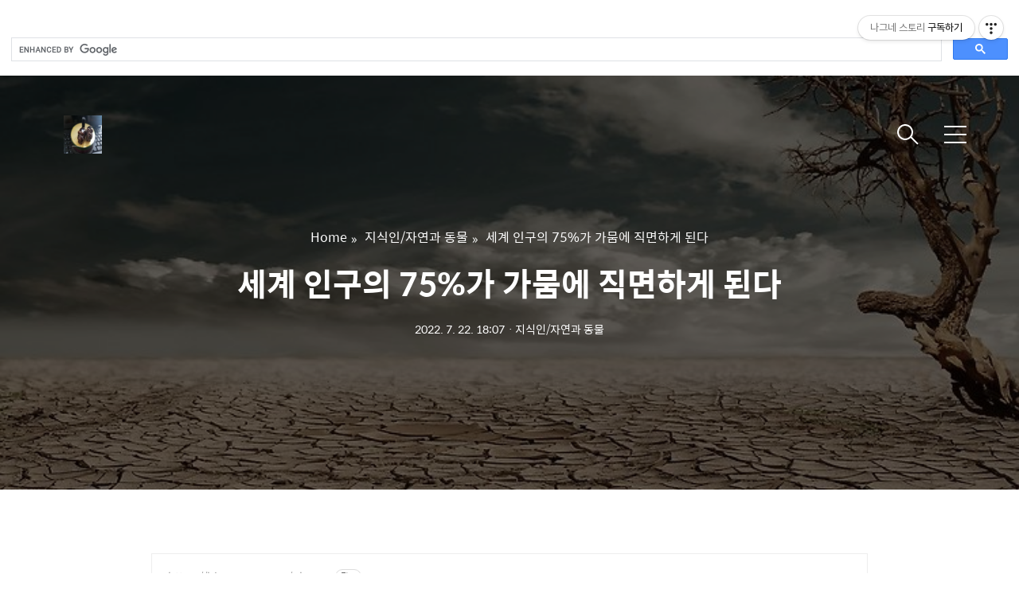

--- FILE ---
content_type: text/html;charset=UTF-8
request_url: https://dowra-60.tistory.com/1550
body_size: 74896
content:
<!DOCTYPE html>
<html lang="ko">

                                                                                <head>
                <script type="text/javascript">if (!window.T) { window.T = {} }
window.T.config = {"TOP_SSL_URL":"https://www.tistory.com","PREVIEW":false,"ROLE":"guest","PREV_PAGE":"","NEXT_PAGE":"","BLOG":{"id":3815028,"name":"dowra-60","title":"나그네 스토리","isDormancy":false,"nickName":"dorah","status":"open","profileStatus":"normal"},"NEED_COMMENT_LOGIN":false,"COMMENT_LOGIN_CONFIRM_MESSAGE":"","LOGIN_URL":"https://www.tistory.com/auth/login/?redirectUrl=https://dowra-60.tistory.com/1550","DEFAULT_URL":"https://dowra-60.tistory.com","USER":{"name":null,"homepage":null,"id":0,"profileImage":null},"SUBSCRIPTION":{"status":"none","isConnected":false,"isPending":false,"isWait":false,"isProcessing":false,"isNone":true},"IS_LOGIN":false,"HAS_BLOG":false,"IS_SUPPORT":false,"IS_SCRAPABLE":false,"TOP_URL":"http://www.tistory.com","JOIN_URL":"https://www.tistory.com/member/join","PHASE":"prod","ROLE_GROUP":"visitor"};
window.T.entryInfo = {"entryId":1550,"isAuthor":false,"categoryId":986865,"categoryLabel":"지식인/자연과 동물"};
window.appInfo = {"domain":"tistory.com","topUrl":"https://www.tistory.com","loginUrl":"https://www.tistory.com/auth/login","logoutUrl":"https://www.tistory.com/auth/logout"};
window.initData = {};

window.TistoryBlog = {
    basePath: "",
    url: "https://dowra-60.tistory.com",
    tistoryUrl: "https://dowra-60.tistory.com",
    manageUrl: "https://dowra-60.tistory.com/manage",
    token: "VrY5Q/V2nSk7geQrUqJ3bAcVRBn+9mEV/alVf90a6lc34ArO26CWz9NbbxX1dLRs"
};
var servicePath = "";
var blogURL = "";</script>

                
                
                
                        <!-- BusinessLicenseInfo - START -->
        
            <link href="https://tistory1.daumcdn.net/tistory_admin/userblog/userblog-7c7a62cfef2026f12ec313f0ebcc6daafb4361d7/static/plugin/BusinessLicenseInfo/style.css" rel="stylesheet" type="text/css"/>

            <script>function switchFold(entryId) {
    var businessLayer = document.getElementById("businessInfoLayer_" + entryId);

    if (businessLayer) {
        if (businessLayer.className.indexOf("unfold_license") > 0) {
            businessLayer.className = "business_license_layer";
        } else {
            businessLayer.className = "business_license_layer unfold_license";
        }
    }
}
</script>

        
        <!-- BusinessLicenseInfo - END -->
        <!-- DaumShow - START -->
        <style type="text/css">#daumSearchBox {
    height: 21px;
    background-image: url(//i1.daumcdn.net/imgsrc.search/search_all/show/tistory/plugin/bg_search2_2.gif);
    margin: 5px auto;
    padding: 0;
}

#daumSearchBox input {
    background: none;
    margin: 0;
    padding: 0;
    border: 0;
}

#daumSearchBox #daumLogo {
    width: 34px;
    height: 21px;
    float: left;
    margin-right: 5px;
    background-image: url(//i1.daumcdn.net/img-media/tistory/img/bg_search1_2_2010ci.gif);
}

#daumSearchBox #show_q {
    background-color: transparent;
    border: none;
    font: 12px Gulim, Sans-serif;
    color: #555;
    margin-top: 4px;
    margin-right: 15px;
    float: left;
}

#daumSearchBox #show_btn {
    background-image: url(//i1.daumcdn.net/imgsrc.search/search_all/show/tistory/plugin/bt_search_2.gif);
    width: 37px;
    height: 21px;
    float: left;
    margin: 0;
    cursor: pointer;
    text-indent: -1000em;
}
</style>

        <!-- DaumShow - END -->

        <!-- GoogleAnalytics - START -->
        <script src="https://www.googletagmanager.com/gtag/js?id=UA-169893206" async="async"></script>
<script>window.dataLayer = window.dataLayer || [];
function gtag(){dataLayer.push(arguments);}
gtag('js', new Date());
gtag('config','UA-169893206', {
    cookie_domain: 'auto',
    cookie_flags: 'max-age=0;domain=.tistory.com',
    cookie_expires: 7 * 24 * 60 * 60 // 7 days, in seconds
});</script>

        <!-- GoogleAnalytics - END -->

        <!-- MetaTag - START -->
        <meta name="구글 이미지" content="&lt;meta name = &quot;Googlebot-image&quot; content=&quot;index,follow&quot;&gt;"/>
<meta name="네이버 로봇 툴 검증" content="&lt;meta name = &quot;Robots&quot; content=&quot;index,follow&quot;&gt;"/>
<meta name="다음봇" content="&lt;meta name = &quot;Daumoa&quot; content=&quot;index,follow&quot;&gt;"/>
<meta name="야후봇" content="&lt;meta name = &quot;Slurp&quot; content=&quot;index,follow&quot;&gt;"/>
<meta name="구글 메타테그 " content="&lt;meta name=&quot;google-site-verification&quot; content=&quot;kN9vRWk55Gy0UkFGi_tVvWk-NLb2jXW6XVCF3StxF6E&quot; /&gt;"/>
<meta name="네이버 메타테그 " content="&lt;meta name=&quot;naver-site-verification&quot; content=&quot;d6a2d50d2d07b4cfde4cb26376c41909cc66bd48&quot;"/>
<meta name="구글 " content="&lt;meta name=&quot;google-site-verification&quot; content=&quot;kN9vRWk55Gy0UkFGi_tVvWk-NLb2jXW6XVCF3StxF6E&quot; /&gt; "/>
<meta name="구글 웹마스터 메타" content="&lt;meta name=&quot;google-site-verification&quot; content=&quot;kN9vRWk55Gy0UkFGi_tVvWk-NLb2jXW6XVCF3StxF6E&quot; /&gt;﻿"/>
<meta name="빙 메타 테그" content="&lt;meta name=&quot;msvalidate.01&quot; content=&quot;B256ECD04C7355F691118410D6E86712&quot; /&gt;"/>
        <!-- MetaTag - END -->

<!-- PreventCopyContents - START -->
<meta content="no" http-equiv="imagetoolbar"/>

<!-- PreventCopyContents - END -->

<!-- System - START -->
<script src="//pagead2.googlesyndication.com/pagead/js/adsbygoogle.js" async="async" data-ad-host="ca-host-pub-9691043933427338" data-ad-client="ca-pub-8769413682158669"></script>
<!-- System - END -->

        <!-- GoogleSearchConsole - START -->
        
<!-- BEGIN GOOGLE_SITE_VERIFICATION -->
<meta name="google-site-verification" content="kN9vRWk55Gy0UkFGi_tVvWk-NLb2jXW6XVCF3StxF6E"/>
<!-- END GOOGLE_SITE_VERIFICATION -->

        <!-- GoogleSearchConsole - END -->

        <!-- TistoryProfileLayer - START -->
        <link href="https://tistory1.daumcdn.net/tistory_admin/userblog/userblog-7c7a62cfef2026f12ec313f0ebcc6daafb4361d7/static/plugin/TistoryProfileLayer/style.css" rel="stylesheet" type="text/css"/>
<script type="text/javascript" src="https://tistory1.daumcdn.net/tistory_admin/userblog/userblog-7c7a62cfef2026f12ec313f0ebcc6daafb4361d7/static/plugin/TistoryProfileLayer/script.js"></script>

        <!-- TistoryProfileLayer - END -->

                
                <meta http-equiv="X-UA-Compatible" content="IE=Edge">
<meta name="format-detection" content="telephone=no">
<script src="//t1.daumcdn.net/tistory_admin/lib/jquery/jquery-3.5.1.min.js" integrity="sha256-9/aliU8dGd2tb6OSsuzixeV4y/faTqgFtohetphbbj0=" crossorigin="anonymous"></script>
<script type="text/javascript" src="//t1.daumcdn.net/tiara/js/v1/tiara-1.2.0.min.js"></script><meta name="referrer" content="always"/>
<meta name="google-adsense-platform-account" content="ca-host-pub-9691043933427338"/>
<meta name="google-adsense-platform-domain" content="tistory.com"/>
<meta name="google-adsense-account" content="ca-pub-8769413682158669"/>
<meta name="description" content="UN 은 오는 2050년까지 세계 인구의 75%가 가뭄에 시달릴 거라고 경고했습니다 유엔의 보고서에 따르면 기후 위기로 인해 2000년 이후 지구 가뭄의 빈도가 29% 이상 증가했습니다. 지구의 여러 재해중 자연재해 부분이 15%에 불과하지만 이 중 가장 큰 재해 부분이 가뭄에 의한 것입니다. 1970년에서 2019년 사이에 날씨가 기후 그리고 가뭄으로 인한 재해가 모든 재해 중 50%를 차지했으며 65만 명이 사망했으며 이는 전체 재해 사망자중 45%를 차지했습니다. 대부분은 개발도상국에서 발생했습니다. 1998년에서 2017년 사이에는 가뭄으로 인해 세계가 약 1,240억 달러의 경제적인 손실을 입었습니다. 지역적으로는 아프리카가 지난 100년 동안 134번의 기록된 가뭄을 겪으면서 가장 큰 피해를 .."/>
<meta property="og:type" content="article"/>
<meta property="og:url" content="https://dowra-60.tistory.com/1550"/>
<meta property="og.article.author" content="dorah"/>
<meta property="og:site_name" content="나그네 스토리"/>
<meta property="og:title" content="세계 인구의 75%가 가뭄에 직면하게 된다"/>
<meta name="by" content="dorah"/>
<meta property="og:description" content="UN 은 오는 2050년까지 세계 인구의 75%가 가뭄에 시달릴 거라고 경고했습니다 유엔의 보고서에 따르면 기후 위기로 인해 2000년 이후 지구 가뭄의 빈도가 29% 이상 증가했습니다. 지구의 여러 재해중 자연재해 부분이 15%에 불과하지만 이 중 가장 큰 재해 부분이 가뭄에 의한 것입니다. 1970년에서 2019년 사이에 날씨가 기후 그리고 가뭄으로 인한 재해가 모든 재해 중 50%를 차지했으며 65만 명이 사망했으며 이는 전체 재해 사망자중 45%를 차지했습니다. 대부분은 개발도상국에서 발생했습니다. 1998년에서 2017년 사이에는 가뭄으로 인해 세계가 약 1,240억 달러의 경제적인 손실을 입었습니다. 지역적으로는 아프리카가 지난 100년 동안 134번의 기록된 가뭄을 겪으면서 가장 큰 피해를 .."/>
<meta property="og:image" content="https://img1.daumcdn.net/thumb/R800x0/?scode=mtistory2&fname=https%3A%2F%2Fblog.kakaocdn.net%2Fdna%2FxDjn0%2FbtrHXUpCw5S%2FAAAAAAAAAAAAAAAAAAAAAPY-Ro4n47PQv3MvrpEKelm6FCF3QSmQDxPdU0O0CUcN%2Fimg.jpg%3Fcredential%3DyqXZFxpELC7KVnFOS48ylbz2pIh7yKj8%26expires%3D1769871599%26allow_ip%3D%26allow_referer%3D%26signature%3DAdJ2VoDFIcI5NJ2ud8o%252BdmT8obA%253D"/>
<meta property="article:section" content="'일상다반사'"/>
<meta name="twitter:card" content="summary_large_image"/>
<meta name="twitter:site" content="@TISTORY"/>
<meta name="twitter:title" content="세계 인구의 75%가 가뭄에 직면하게 된다"/>
<meta name="twitter:description" content="UN 은 오는 2050년까지 세계 인구의 75%가 가뭄에 시달릴 거라고 경고했습니다 유엔의 보고서에 따르면 기후 위기로 인해 2000년 이후 지구 가뭄의 빈도가 29% 이상 증가했습니다. 지구의 여러 재해중 자연재해 부분이 15%에 불과하지만 이 중 가장 큰 재해 부분이 가뭄에 의한 것입니다. 1970년에서 2019년 사이에 날씨가 기후 그리고 가뭄으로 인한 재해가 모든 재해 중 50%를 차지했으며 65만 명이 사망했으며 이는 전체 재해 사망자중 45%를 차지했습니다. 대부분은 개발도상국에서 발생했습니다. 1998년에서 2017년 사이에는 가뭄으로 인해 세계가 약 1,240억 달러의 경제적인 손실을 입었습니다. 지역적으로는 아프리카가 지난 100년 동안 134번의 기록된 가뭄을 겪으면서 가장 큰 피해를 .."/>
<meta property="twitter:image" content="https://img1.daumcdn.net/thumb/R800x0/?scode=mtistory2&fname=https%3A%2F%2Fblog.kakaocdn.net%2Fdna%2FxDjn0%2FbtrHXUpCw5S%2FAAAAAAAAAAAAAAAAAAAAAPY-Ro4n47PQv3MvrpEKelm6FCF3QSmQDxPdU0O0CUcN%2Fimg.jpg%3Fcredential%3DyqXZFxpELC7KVnFOS48ylbz2pIh7yKj8%26expires%3D1769871599%26allow_ip%3D%26allow_referer%3D%26signature%3DAdJ2VoDFIcI5NJ2ud8o%252BdmT8obA%253D"/>
<meta content="https://dowra-60.tistory.com/1550" property="dg:plink" content="https://dowra-60.tistory.com/1550"/>
<meta name="plink"/>
<meta name="title" content="세계 인구의 75%가 가뭄에 직면하게 된다"/>
<meta name="article:media_name" content="나그네 스토리"/>
<meta property="article:mobile_url" content="https://dowra-60.tistory.com/m/1550"/>
<meta property="article:pc_url" content="https://dowra-60.tistory.com/1550"/>
<meta property="article:mobile_view_url" content="https://dowra-60.tistory.com/m/1550"/>
<meta property="article:pc_view_url" content="https://dowra-60.tistory.com/1550"/>
<meta property="article:talk_channel_view_url" content="https://dowra-60.tistory.com/m/1550"/>
<meta property="article:pc_service_home" content="https://www.tistory.com"/>
<meta property="article:mobile_service_home" content="https://www.tistory.com/m"/>
<meta property="article:txid" content="3815028_1550"/>
<meta property="article:published_time" content="2022-07-22T18:07:13+09:00"/>
<meta property="og:regDate" content="20220722010722"/>
<meta property="article:modified_time" content="2022-07-22T18:08:03+09:00"/>
<script type="module" src="https://tistory1.daumcdn.net/tistory_admin/userblog/userblog-7c7a62cfef2026f12ec313f0ebcc6daafb4361d7/static/pc/dist/index.js" defer=""></script>
<script type="text/javascript" src="https://tistory1.daumcdn.net/tistory_admin/userblog/userblog-7c7a62cfef2026f12ec313f0ebcc6daafb4361d7/static/pc/dist/index-legacy.js" defer="" nomodule="true"></script>
<script type="text/javascript" src="https://tistory1.daumcdn.net/tistory_admin/userblog/userblog-7c7a62cfef2026f12ec313f0ebcc6daafb4361d7/static/pc/dist/polyfills-legacy.js" defer="" nomodule="true"></script>
<link rel="stylesheet" type="text/css" href="https://t1.daumcdn.net/tistory_admin/www/style/font.css"/>
<link rel="stylesheet" type="text/css" href="https://tistory1.daumcdn.net/tistory_admin/userblog/userblog-7c7a62cfef2026f12ec313f0ebcc6daafb4361d7/static/style/content.css"/>
<link rel="stylesheet" type="text/css" href="https://tistory1.daumcdn.net/tistory_admin/userblog/userblog-7c7a62cfef2026f12ec313f0ebcc6daafb4361d7/static/pc/dist/index.css"/>
<link rel="stylesheet" type="text/css" href="https://tistory1.daumcdn.net/tistory_admin/userblog/userblog-7c7a62cfef2026f12ec313f0ebcc6daafb4361d7/static/style/uselessPMargin.css"/>
<script type="text/javascript">(function() {
    var tjQuery = jQuery.noConflict(true);
    window.tjQuery = tjQuery;
    window.orgjQuery = window.jQuery; window.jQuery = tjQuery;
    window.jQuery = window.orgjQuery; delete window.orgjQuery;
})()</script>
<script type="text/javascript" src="https://tistory1.daumcdn.net/tistory_admin/userblog/userblog-7c7a62cfef2026f12ec313f0ebcc6daafb4361d7/static/script/base.js"></script>
<script type="text/javascript" src="//developers.kakao.com/sdk/js/kakao.min.js"></script>

                
  <title>나그네 스토리</title>
  <!-- 구글 테그 관리자1 시작 -->
<!-- Google Tag Manager -->
<script>(function(w,d,s,l,i){w[l]=w[l]||[];w[l].push({'gtm.start':
new Date().getTime(),event:'gtm.js'});var f=d.getElementsByTagName(s)[0],
j=d.createElement(s),dl=l!='dataLayer'?'&l='+l:'';j.async=true;j.src=
'https://www.googletagmanager.com/gtm.js?id='+i+dl;f.parentNode.insertBefore(j,f);
})(window,document,'script','dataLayer','GTM-P6CVRR46');</script>
<!-- End Google Tag Manager -->
 <!-- 구글 테그 관리자1 끝 -->
<!--구글 테그 추적코드 시작-->
<!-- Google tag (gtag.js) -->
<script async src="https://www.googletagmanager.com/gtag/js?id=G-BGMCQ1QHKN"></script>
<script>
  window.dataLayer = window.dataLayer || [];
  function gtag(){dataLayer.push(arguments);}
  gtag('js', new Date());

  gtag('config', 'G-BGMCQ1QHKN');
</script>
<!-- Google tag (gtag.js) -->
<script async src="https://www.googletagmanager.com/gtag/js?id=UA-169893206-1"></script>
<script>
  window.dataLayer = window.dataLayer || [];
  function gtag(){dataLayer.push(arguments);}
  gtag('js', new Date());
  gtag('config', 'G-BGMCQ1QHKN');
  gtag('config', 'UA-169893206-1');
</script>
<!--구글 테그 추적코드 끝-->
 <!-- 구글 에널리스트 시작 -->
 <!-- Global site tag (gtag.js) - Google Analytics -->
<script async src="https://www.googletagmanager.com/gtag/js?id=UA-169893206-1"></script>
<!-- 구글 에널리스트 코드 끝 -->
<!-- 네이버 애널리틱스 웹사이트 추적 코드 시작-->
<script type="text/javascript" src="//wcs.naver.net/wcslog.js"></script>
<script type="text/javascript">
if(!wcs_add) var wcs_add = {};
wcs_add["wa"] = "6fdd2bca657d5c";
if(window.wcs) {
  wcs_do();
}
</script>
<!-- 네이버 애널리틱스 웹사이트 추적 코드 끝-->

<!-- 네이버 그래픽 설명 시작-->

<!-- 네이버 그래픽 설명 끝-->
<!-- 구글 웹마스터 메타데그 시작-->
  <meta name="google-site-verification" content="kN9vRWk55Gy0UkFGi_tVvWk-NLb2jXW6XVCF3StxF6E" />﻿
<!-- 구글 웹마스터 메타데그 끝-->
<!-- 구글 에드센스 자동광고 시작-->
<script async src="https://pagead2.googlesyndication.com/pagead/js/adsbygoogle.js?client=ca-pub-8769413682158669"
     crossorigin="anonymous"></script>
<!-- 구글 에드센스 자동광고 끝-->
 <!-- 구글에드센스 amp광고 첫번째  시작-->
<script async custom-element="amp-auto-ads"
        src="https://cdn.ampproject.org/v0/amp-auto-ads-0.1.js">
</script>
<!-- 구글에드센스 amp광고 첫번째  끝-->
<!-- 네이버 봇 수집 시작 -->
<meta name="Robots" content="INDEX,FOLLOW ">
<!-- 네이버 봇 수집  끝-->
<!-- 빙 메타테그 시작-->
<meta name="msvalidate.01" content="B256ECD04C7355F691118410D6E86712" />
<!-- 빙 메타테그 끝 -->

  <meta name="title" content="세계 인구의 75%가 가뭄에 직면하게 된다 :: 나그네 스토리" />
  <meta charset="utf-8" />
  <meta name="viewport" content="width=device-width, height=device-height, initial-scale=1, minimum-scale=1.0, maximum-scale=1.0" />
  <meta http-equiv="X-UA-Compatible" content="IE=edge, chrome=1" />
  <link rel="alternate" type="application/rss+xml" title="나그네 스토리" href="https://dowra-60.tistory.com/rss" />
  <link rel="stylesheet" href="https://t1.daumcdn.net/tistory_admin/static/font/AvenirLTStd/AvenirLTStd.css" />
  <link rel="stylesheet" href="https://t1.daumcdn.net/tistory_admin/static/font/SpoqaHanSans/SpoqaHanSans.css" />
  <link rel="stylesheet" href="https://t1.daumcdn.net/tistory_admin/static/font/icomoon/icomoon.css" />
  <link rel="stylesheet" href="https://tistory1.daumcdn.net/tistory/3815028/skin/style.css?_version_=1697605319" />
  <link rel="stylesheet" href="https://tistory1.daumcdn.net/tistory/3815028/skin/images/slick.css?_version_=1697605319" />
  <script src="https://cdnjs.cloudflare.com/ajax/libs/jquery/3.3.1/jquery.js"></script>
  <script src="https://tistory1.daumcdn.net/tistory/3815028/skin/images/slick.js?_version_=1697605319"></script>
  <script src="https://tistory1.daumcdn.net/tistory/3815028/skin/images/common.js?_version_=1697605319"></script>
  <script src="https://unpkg.com/vh-check/dist/vh-check.min.js"></script>
  <script>
    (function () {
      // initialize the test
      var test = vhCheck();
    }());
  </script>
  <!-- URL 카테고리 제거 스크립트 시작 -->
<script> 
function disqusFix(hrf) { 
     var fixed = hrf; 
        if(hrf.indexOf("?category")){
         fixed = hrf.split("?category")[0]; 
        }
        location.href= fixed; 
      } 
</script>
  <!-- URL 카테고리 제거 스크립트 끝 -->
  <!-- 네이버 메타 테그 시작  -->
<meta name="naver-site-verification" content="d6a2d50d2d07b4cfde4cb26376c41909cc66bd48"
  <!-- 네이버 메타 테그 끝  -->

                
                
                <style type="text/css">.another_category {
    border: 1px solid #E5E5E5;
    padding: 10px 10px 5px;
    margin: 10px 0;
    clear: both;
}

.another_category h4 {
    font-size: 12px !important;
    margin: 0 !important;
    border-bottom: 1px solid #E5E5E5 !important;
    padding: 2px 0 6px !important;
}

.another_category h4 a {
    font-weight: bold !important;
}

.another_category table {
    table-layout: fixed;
    border-collapse: collapse;
    width: 100% !important;
    margin-top: 10px !important;
}

* html .another_category table {
    width: auto !important;
}

*:first-child + html .another_category table {
    width: auto !important;
}

.another_category th, .another_category td {
    padding: 0 0 4px !important;
}

.another_category th {
    text-align: left;
    font-size: 12px !important;
    font-weight: normal;
    word-break: break-all;
    overflow: hidden;
    line-height: 1.5;
}

.another_category td {
    text-align: right;
    width: 80px;
    font-size: 11px;
}

.another_category th a {
    font-weight: normal;
    text-decoration: none;
    border: none !important;
}

.another_category th a.current {
    font-weight: bold;
    text-decoration: none !important;
    border-bottom: 1px solid !important;
}

.another_category th span {
    font-weight: normal;
    text-decoration: none;
    font: 10px Tahoma, Sans-serif;
    border: none !important;
}

.another_category_color_gray, .another_category_color_gray h4 {
    border-color: #E5E5E5 !important;
}

.another_category_color_gray * {
    color: #909090 !important;
}

.another_category_color_gray th a.current {
    border-color: #909090 !important;
}

.another_category_color_gray h4, .another_category_color_gray h4 a {
    color: #737373 !important;
}

.another_category_color_red, .another_category_color_red h4 {
    border-color: #F6D4D3 !important;
}

.another_category_color_red * {
    color: #E86869 !important;
}

.another_category_color_red th a.current {
    border-color: #E86869 !important;
}

.another_category_color_red h4, .another_category_color_red h4 a {
    color: #ED0908 !important;
}

.another_category_color_green, .another_category_color_green h4 {
    border-color: #CCE7C8 !important;
}

.another_category_color_green * {
    color: #64C05B !important;
}

.another_category_color_green th a.current {
    border-color: #64C05B !important;
}

.another_category_color_green h4, .another_category_color_green h4 a {
    color: #3EA731 !important;
}

.another_category_color_blue, .another_category_color_blue h4 {
    border-color: #C8DAF2 !important;
}

.another_category_color_blue * {
    color: #477FD6 !important;
}

.another_category_color_blue th a.current {
    border-color: #477FD6 !important;
}

.another_category_color_blue h4, .another_category_color_blue h4 a {
    color: #1960CA !important;
}

.another_category_color_violet, .another_category_color_violet h4 {
    border-color: #E1CEEC !important;
}

.another_category_color_violet * {
    color: #9D64C5 !important;
}

.another_category_color_violet th a.current {
    border-color: #9D64C5 !important;
}

.another_category_color_violet h4, .another_category_color_violet h4 a {
    color: #7E2CB5 !important;
}
</style>

                
                <link rel="stylesheet" type="text/css" href="https://tistory1.daumcdn.net/tistory_admin/userblog/userblog-7c7a62cfef2026f12ec313f0ebcc6daafb4361d7/static/style/revenue.css"/>
<link rel="canonical" href="https://dowra-60.tistory.com/1550"/>

<!-- BEGIN STRUCTURED_DATA -->
<script type="application/ld+json">
    {"@context":"http://schema.org","@type":"BlogPosting","mainEntityOfPage":{"@id":"https://dowra-60.tistory.com/1550","name":null},"url":"https://dowra-60.tistory.com/1550","headline":"세계 인구의 75%가 가뭄에 직면하게 된다","description":"UN 은 오는 2050년까지 세계 인구의 75%가 가뭄에 시달릴 거라고 경고했습니다 유엔의 보고서에 따르면 기후 위기로 인해 2000년 이후 지구 가뭄의 빈도가 29% 이상 증가했습니다. 지구의 여러 재해중 자연재해 부분이 15%에 불과하지만 이 중 가장 큰 재해 부분이 가뭄에 의한 것입니다. 1970년에서 2019년 사이에 날씨가 기후 그리고 가뭄으로 인한 재해가 모든 재해 중 50%를 차지했으며 65만 명이 사망했으며 이는 전체 재해 사망자중 45%를 차지했습니다. 대부분은 개발도상국에서 발생했습니다. 1998년에서 2017년 사이에는 가뭄으로 인해 세계가 약 1,240억 달러의 경제적인 손실을 입었습니다. 지역적으로는 아프리카가 지난 100년 동안 134번의 기록된 가뭄을 겪으면서 가장 큰 피해를 ..","author":{"@type":"Person","name":"dorah","logo":null},"image":{"@type":"ImageObject","url":"https://img1.daumcdn.net/thumb/R800x0/?scode=mtistory2&fname=https%3A%2F%2Fblog.kakaocdn.net%2Fdna%2FxDjn0%2FbtrHXUpCw5S%2FAAAAAAAAAAAAAAAAAAAAAPY-Ro4n47PQv3MvrpEKelm6FCF3QSmQDxPdU0O0CUcN%2Fimg.jpg%3Fcredential%3DyqXZFxpELC7KVnFOS48ylbz2pIh7yKj8%26expires%3D1769871599%26allow_ip%3D%26allow_referer%3D%26signature%3DAdJ2VoDFIcI5NJ2ud8o%252BdmT8obA%253D","width":"800px","height":"800px"},"datePublished":"2022-07-22T18:07:13+09:00","dateModified":"2022-07-22T18:08:03+09:00","publisher":{"@type":"Organization","name":"TISTORY","logo":{"@type":"ImageObject","url":"https://t1.daumcdn.net/tistory_admin/static/images/openGraph/opengraph.png","width":"800px","height":"800px"}}}
</script>
<!-- END STRUCTURED_DATA -->
<link rel="stylesheet" type="text/css" href="https://tistory1.daumcdn.net/tistory_admin/userblog/userblog-7c7a62cfef2026f12ec313f0ebcc6daafb4361d7/static/style/dialog.css"/>
<link rel="stylesheet" type="text/css" href="//t1.daumcdn.net/tistory_admin/www/style/top/font.css"/>
<link rel="stylesheet" type="text/css" href="https://tistory1.daumcdn.net/tistory_admin/userblog/userblog-7c7a62cfef2026f12ec313f0ebcc6daafb4361d7/static/style/postBtn.css"/>
<link rel="stylesheet" type="text/css" href="https://tistory1.daumcdn.net/tistory_admin/userblog/userblog-7c7a62cfef2026f12ec313f0ebcc6daafb4361d7/static/style/tistory.css"/>
<script type="text/javascript" src="https://tistory1.daumcdn.net/tistory_admin/userblog/userblog-7c7a62cfef2026f12ec313f0ebcc6daafb4361d7/static/script/common.js"></script>

                
                </head>

                                                <body id="tt-body-page" class="theme_blue">
                
                
                
<!-- 구글 테그 관리자2 시작 -->
<!-- Google Tag Manager (noscript) -->
<noscript><iframe src="https://www.googletagmanager.com/ns.html?id=GTM-P6CVRR46"
height="0" width="0" style="display:none;visibility:hidden"></iframe></noscript>
<!-- End Google Tag Manager (noscript) -->
 <!-- 구글 테그 관리자2 끝-->
  
    <!-- warp / 테마 변경시 theme_pink / theme_blue / theme_green / theme_gray-->
    <div id="wrap">
<!-- 상단 광고 2개 모바일 1개 시작 -->
<div style="text-align: center; margin-bottom: 15px;">
<style>
.adsbygoogle.post-top-first {display:block;}
.adsbygoogle.post-top-second {display:none}
@media (min-width: 680px) {
.adsbygoogle.post-top-first {display:inline-block;min-width:300px;max-width:300px;width:100%;height:250px;}
.adsbygoogle.post-top-second {display:inline-block;margin-left:20px;min-width:300px;max-width:300px;width:100%;height:250px;}
} 
</style>
<script async src="https://pagead2.googlesyndication.com/pagead/js/adsbygoogle.js"></script>
<ins class="adsbygoogle post-top-first"
     data-ad-client="ca-pub-8769413682158669"
     data-ad-slot="3205704801"
     data-ad-format="rectangle"
     data-full-width-responsive="true"></ins>
<script>
(adsbygoogle = window.adsbygoogle || []).push({});
</script>
<ins class="adsbygoogle post-top-second"
     data-ad-client="ca-pub-8769413682158669"
     data-ad-slot="2179544467"
     data-ad-format="rectangle"
     data-full-width-responsive="true"></ins>
<script>
(adsbygoogle = window.adsbygoogle || []).push({});
</script>
</div>
<!-- 상단 광고 2개 모바일 1개 끝 -->
<!-- 검색엔진 코드 시작 -->
<script async src="https://cse.google.com/cse.js?cx=b2577e6819003e901"></script>
<div class="gcse-search"></div>
<!-- 검색엔진 코드 끝 -->

<!-- 구글에드센스 amp광고 두번째  시작-->
<amp-auto-ads type="adsense"
        data-ad-client="ca-pub-8769413682158669">
</amp-auto-ads>
<!-- 구글에드센스 amp광고 두번째 끝-->
<!-- 네이버 싸이트 설명 시작-->

<!-- 네이버 싸이트 설명 끝-->
      
      <!-- box_header -->
      <header class="box_header">
        <h1 class="title_logo">
          <a href="https://dowra-60.tistory.com/" title="나그네 스토리" class="link_logo">
            
              <img src="https://tistory1.daumcdn.net/tistory/3815028/skinSetting/1caf5a990b62479595d4b23180bace8b" class="img_logo" alt="나그네 스토리">
            
            
          </a>
        </h1>

        <!-- <h1 class="title_logo" style="background-image:url('https://tistory1.daumcdn.net/tistory/3815028/skin/images/logo.jpg')"></h1> -->
        <button class="btn_search"></button>

        <!-- 메뉴 및 검색 버튼 클릭시 area_sidebar / area_popup 논처리 삭제 / body 에 style="overflow:hidden" 추가 -->
        <button type="button" class="btn_menu" title="메뉴"><span class="blind">메뉴</span></button>
      </header>
      <!-- // box_header -->

      <!-- container -->
      <div id="container">

        <!-- area_sidebar -->
        <aside class="area_sidebar thema_apply" style="display: none;">

          <div class="inner_sidebar">
            <div class="sidebar_header">
              <h1 class="title_logo">
                <a href="https://dowra-60.tistory.com/" title="나그네 스토리" class="link_logo">
                  
                    <img src="https://tistory1.daumcdn.net/tistory/3815028/skinSetting/1caf5a990b62479595d4b23180bace8b" class="img_logo" alt="나그네 스토리">
                  
                  
                </a>
              </h1>
              <button type="button" class="btn_close" title="닫기"><span class="icon-Close"></span></button>
            </div>

            <div class="sidebar_contents">
              <div class="sidebar_menu">
                
                    <div class="sidebar_left">
                      <!-- 카테고리 메뉴 -->
                      <div class="box_gnb">
                        <nav>
                          <ul class="tt_category"><li class=""><a href="/category" class="link_tit"> 분류 전체보기 </a>
  <ul class="category_list"><li class=""><a href="/category/%EB%82%98%EA%B7%B8%EB%84%A4%EC%9D%98%20%EB%AF%B8%EA%B5%AD%EC%83%9D%ED%99%9C" class="link_item"> 나그네의 미국생활 </a>
  <ul class="sub_category_list"><li class=""><a href="/category/%EB%82%98%EA%B7%B8%EB%84%A4%EC%9D%98%20%EB%AF%B8%EA%B5%AD%EC%83%9D%ED%99%9C/%EC%97%84%EB%A7%88%EC%9D%98%20%EB%AC%B4%EA%B1%B0%EC%9A%B4%20%EC%B9%A8%EB%AC%B5" class="link_sub_item"> 엄마의 무거운 침묵 </a></li>
<li class=""><a href="/category/%EB%82%98%EA%B7%B8%EB%84%A4%EC%9D%98%20%EB%AF%B8%EA%B5%AD%EC%83%9D%ED%99%9C/%EC%9D%BC%EC%83%81%20%EC%83%9D%ED%99%9C%EC%86%8D%EC%97%90%20%EC%9D%B4%EB%AA%A8%EC%A0%80%EB%AA%A8" class="link_sub_item"> 일상 생활속에 이모저모 </a></li>
<li class=""><a href="/category/%EB%82%98%EA%B7%B8%EB%84%A4%EC%9D%98%20%EB%AF%B8%EA%B5%AD%EC%83%9D%ED%99%9C/%EB%B9%84%EA%B3%B5%EA%B0%9C" class="link_sub_item"> 비공개 </a></li>
</ul>
</li>
<li class=""><a href="/category/%EC%97%AC%ED%96%89" class="link_item"> 여행 </a></li>
<li class=""><a href="/category/%EC%A7%80%EC%8B%9D%EC%9D%B8" class="link_item"> 지식인 </a>
  <ul class="sub_category_list"><li class=""><a href="/category/%EC%A7%80%EC%8B%9D%EC%9D%B8/%EC%97%AD%EC%82%AC%2C%EA%B3%A0%EA%B3%A0%ED%95%99" class="link_sub_item"> 역사,고고학 </a></li>
<li class=""><a href="/category/%EC%A7%80%EC%8B%9D%EC%9D%B8/%EA%B3%BC%ED%95%99%2C%EC%9A%B0%EC%A3%BC" class="link_sub_item"> 과학,우주 </a></li>
<li class=""><a href="/category/%EC%A7%80%EC%8B%9D%EC%9D%B8/%EB%AC%B8%ED%95%99%EA%B3%BC%20%EB%AC%B8%ED%99%94%2C%EC%9D%B8%EB%AC%BC" class="link_sub_item"> 문학과 문화,인물 </a></li>
<li class=""><a href="/category/%EC%A7%80%EC%8B%9D%EC%9D%B8/%EC%9E%90%EC%97%B0%EA%B3%BC%20%EB%8F%99%EB%AC%BC" class="link_sub_item"> 자연과 동물 </a></li>
<li class=""><a href="/category/%EC%A7%80%EC%8B%9D%EC%9D%B8/%EB%AF%B8%EA%B5%AD%EC%9D%98%20%EA%B7%BC%EB%A1%9C%EC%9E%90" class="link_sub_item"> 미국의 근로자 </a></li>
</ul>
</li>
<li class=""><a href="/category/%EA%B1%B4%EA%B0%95%20%EC%A0%95%EB%B3%B4" class="link_item"> 건강 정보 </a>
  <ul class="sub_category_list"><li class=""><a href="/category/%EA%B1%B4%EA%B0%95%20%EC%A0%95%EB%B3%B4/%ED%94%BC%EB%B6%80%20%EB%AF%B8%EC%9A%A9" class="link_sub_item"> 피부 미용 </a></li>
<li class=""><a href="/category/%EA%B1%B4%EA%B0%95%20%EC%A0%95%EB%B3%B4/%EA%B1%B4%EA%B0%95" class="link_sub_item"> 건강 </a></li>
</ul>
</li>
<li class=""><a href="/category/%EC%84%B8%EC%83%81%EB%A7%8C%EC%82%AC" class="link_item"> 세상만사 </a>
  <ul class="sub_category_list"><li class=""><a href="/category/%EC%84%B8%EC%83%81%EB%A7%8C%EC%82%AC/USA" class="link_sub_item"> USA </a></li>
<li class=""><a href="/category/%EC%84%B8%EC%83%81%EB%A7%8C%EC%82%AC/%EB%AF%B8%EA%B5%AD%20%EC%98%A4%EB%8A%98%EC%9D%98%20%EB%89%B4%EC%8A%A4%20%ED%95%9C%20%EC%BB%B7" class="link_sub_item"> 미국 오늘의 뉴스 한 컷 </a></li>
<li class=""><a href="/category/%EC%84%B8%EC%83%81%EB%A7%8C%EC%82%AC/%EC%84%B8%EA%B3%84%20%EC%96%B5%EB%A7%8C%20%EC%9E%A5%EC%9E%90%EB%93%A4" class="link_sub_item"> 세계 억만 장자들 </a></li>
<li class=""><a href="/category/%EC%84%B8%EC%83%81%EB%A7%8C%EC%82%AC/%EC%A2%85%EA%B5%90" class="link_sub_item"> 종교 </a></li>
<li class=""><a href="/category/%EC%84%B8%EC%83%81%EB%A7%8C%EC%82%AC/%EC%82%AC%ED%9A%8C" class="link_sub_item"> 사회 </a></li>
</ul>
</li>
</ul>
</li>
</ul>

                        </nav>
                      </div>
                  
                    <!-- 메인 메뉴 -->
                    <div class="box_gnb">
                      <ul>
  <li class="t_menu_home first"><a href="/" target="">홈</a></li>
</ul>
                    </div>
              </div>
              
                <div class="sidebar_right">
                  <!-- 링크 -->
                  <div class="box_sns">
                    <ul class="list_sns">
                      
                        <li>
                          <a href="https://dorah.tistory.com" class="link_add" target="_blank" data-site="백발의 인생">백발의 인생</a>
                          
                        </li>
                      
                        <li>
                          <a href="https://search.google.com/search-console?hl=ko" class="link_add" target="_blank" data-site="구글 서치콘솔">구글 서치콘솔</a>
                          
                        </li>
                      
                        <li>
                          <a href="https://searchadvisor.naver.com/" class="link_add" target="_blank" data-site="네이버  웹마스터 도구">네이버  웹마스터 도구</a>
                          
                        </li>
                      
                        <li>
                          <a href="https://cs.kakao.com/requests?service=175&locale=ko" class="link_add" target="_blank" data-site="티스토리 질문하기 ">티스토리 질문하기 </a>
                          
                        </li>
                      
                        <li>
                          <a href="https://www.bing.com/webmasters/home?siteUrl=https://dowra-60.tistory.com/" class="link_add" target="_blank" data-site="빙 웹 툴">빙 웹 툴</a>
                          
                        </li>
                      
                        <li>
                          <a href="https://analytics.google.com/" class="link_add" target="_blank" data-site="Google 애널리틱스">Google 애널리틱스</a>
                          
                        </li>
                      
                    </ul>
                  </div>
              
                <!-- RSS 피드 -->
                <div class="add_link">
                  <a href="https://dowra-60.tistory.com/rss" target="_blank" class="link_add">RSS 피드</a>
                </div>
            </div>
            
          </div>

          <!-- 관리 -->
          <div class="box_tool">
            <div class="btn-for-guest">
              <a href="#" class="link_tool" data-action="login">로그인</a>
            </div>
            <div class="btn-for-user">
              <a href="#" class="link_tool" data-action="logout">로그아웃</a>
              <a href="https://dowra-60.tistory.com/manage/entry/post" class="link_tool">글쓰기</a>
              <a href="https://dowra-60.tistory.com/manage" class="link_tool">관리</a>
            </div>
          </div>
      </div>
    </div>

    <div class="dimmed_sidebar"></div>
    </aside>

    <!-- // area_sidebar -->

    <!-- area_popup -->
    <div class="area_popup" style="display: none;">
      <div class="area_search thema_apply">
        <div class="search_header">
          <h1 class="title_logo">
            <a href="https://dowra-60.tistory.com/" title="나그네 스토리" class="link_logo">
              
                <img src="https://tistory1.daumcdn.net/tistory/3815028/skinSetting/1caf5a990b62479595d4b23180bace8b" class="img_logo" alt="나그네 스토리">
              
              
            </a>
          </h1>
          <button type="button" class="btn_close" title="닫기"><span class="icon-Close"></span></button>
        </div>

        <div class="search_content">
          <form action="" method="get">
            <legend><span class="blind">컨텐츠 검색</span></legend>
            <div class="box_form">
              <span class="icon-Search"></span>
              
                <label for="search" class="screen_out">블로그 내 검색</label>
                <input type="text" name="search" title="검색어 입력" placeholder="SEARCH" value="" class="inp_search"
                  onkeypress="if (event.keyCode == 13) { try {
    window.location.href = '/search' + '/' + looseURIEncode(document.getElementsByName('search')[0].value);
    document.getElementsByName('search')[0].value = '';
    return false;
} catch (e) {} }">
              
              <button type="button" title="검색어 삭제" class="btn_search_del">
                <svg xmlns="http://www.w3.org/2000/svg" width="23" height="23" viewBox="0 0 36 36" class="img_svg">
                  <defs>
                    <path id="textDelBtnSvg" d="M20 2C10.059 2 2 10.059 2 20s8.059 18 18 18 18-8.059 18-18S29.941 2 20 2zm8 24.6L26.6 28 20 21.4 13.4 28 12 26.6l6.6-6.6-6.6-6.6 1.4-1.4 6.6 6.6 6.6-6.6 1.4 1.4-6.6 6.6 6.6 6.6z" />
                  </defs>
                  <g fill="none" fill-rule="evenodd" transform="translate(-2 -2)">
                    <path d="M0 0h40v40H0z" />
                    <mask id="textDelBtnSvgMask" fill="#fff">
                      <use xlink:href="#textDelBtnSvg" />
                    </mask>
                    <g fill="#000" fill-opacity="1" mask="url(#textDelBtnSvgMask)" class="svg_bg">
                      <path d="M0 0h40v40H0z" />
                    </g>
                  </g>
                </svg>
              </button>
            </div>
          </form>

          
              <!-- 태그 -->
              <div class="tag_zone">
                <h3 class="title_sidebar">태그</h3>
                <div class="box_tag">
                  <a href="/tag/%EB%AF%B8%EC%9E%90" class="cloud5"> 미자</a><a href="/tag/%E3%85%81" class="cloud5"> ㅁ</a><a href="/tag/%E3%85%9C" class="cloud5"> ㅜ</a><a href="/tag/%E3%85%8F" class="cloud5"> ㅏ</a><a href="/tag/DAY" class="cloud5"> DAY</a>
                </div>
              </div>
            
              <!-- 최근글 -->
              <div class="tag_board">
                <h3 class="title_sidebar">최근글</h3>
                <ul class="list_sidebar">
                  
                </ul>
              </div>
            
              <!-- 최근 댓글 -->
              <div class="tag_board">
                <h3 class="title_sidebar">댓글</h3>
                <ul class="list_sidebar">
                  
                </ul>
              </div>
            
              <!-- 공지사항 -->
              
                <div class="tag_board">
                  <h3 class="title_sidebar">공지사항</h3>
                  <ul class="list_sidebar">
                    
                  </ul>
                </div>
              
            
              <!-- 글 보관함 -->
              <div class="tag_board">
                <h3 class="title_sidebar">아카이브</h3>
                <ul class="list_sidebar">
                  
                </ul>
              </div>
            
        </div>

      </div>
    </div>
    <!-- // area_popup -->

    <main id="main">
      <!-- area_cover -->
      
      <!-- // area_cover -->

      

      <!-- area_view -->
      <div class="area_view">
                        
                    
 <!-- 연습 검색 바로 아래 시작 -->
          
<!-- 연습 끝 -->
          
  
            <!-- article_content -->
            <div class="area_article">

              <!-- 뷰페이지 상단 type css 구분 / type_article_header_common or type_article_header_cover -->
              <div class="article_header type_article_header_cover">
                <div class="inner_header" style="background-image:url('https://img1.daumcdn.net/thumb/R750x0/?scode=mtistory2&fname=https%3A%2F%2Fblog.kakaocdn.net%2Fdna%2FxDjn0%2FbtrHXUpCw5S%2FAAAAAAAAAAAAAAAAAAAAAPY-Ro4n47PQv3MvrpEKelm6FCF3QSmQDxPdU0O0CUcN%2Fimg.jpg%3Fcredential%3DyqXZFxpELC7KVnFOS48ylbz2pIh7yKj8%26expires%3D1769871599%26allow_ip%3D%26allow_referer%3D%26signature%3DAdJ2VoDFIcI5NJ2ud8o%252BdmT8obA%253D')">
                  <div class="info_text">
  <!--브레드크럼 시작-->
<nav role="navigation" aria-label="Breadcrumbs" class="bf-breadcrumb clearfix bc-top-style"><div class="container bf-breadcrumb-container"><ul class="bf-breadcrumb-items" itemscope="" itemtype="http://schema.org/BreadcrumbList"><meta name="numberOfItems" content="3"><meta name="itemListOrder" content="Ascending">

<li itemprop="itemListElement" itemscope="나그네 스토리" itemtype="http://schema.org/ListItem" class="bf-breadcrumb-item bf-breadcrumb-begin"><a itemprop="item" href="https://dowra-60.tistory.com" rel="home" ><span itemprop="name">Home</span><meta itemprop="position" content="1"></a></li>

<li itemprop="itemListElement" itemscope="여행" itemtype="http://schema.org/ListItem" class="bf-breadcrumb-item"><a itemprop="item" href="https://dowra-60.tistory.com/category/여행/category/%EC%A7%80%EC%8B%9D%EC%9D%B8/%EC%9E%90%EC%97%B0%EA%B3%BC%20%EB%8F%99%EB%AC%BC"><span itemprop="name">지식인/자연과 동물</span><meta itemprop="position" content="2"></a></li>

<li itemprop="itemListElement" itemscope="파리 에펠탑에 대한 정보와 상징성" itemtype="http://schema.org/ListItem" class="bf-breadcrumb-item bf-breadcrumb-end"><span itemprop="name">세계 인구의 75%가 가뭄에 직면하게 된다</span><meta itemprop="position" content="3"><meta itemprop="item" content="https://dowra-60.tistory.com/1624/1550"></li></ul>
</div></nav>
<!--브레드크럼 끝 -->
               
                    <strong class="title_post">세계 인구의 75%가 가뭄에 직면하게 된다</strong>
                    <p class="info"><span class="date">2022. 7. 22. 18:07</span>ㆍ<span>지식인/자연과 동물</span></p>
                   </div>
                </div>
              </div>

              <!-- 에디터 영역 -->
              <div class="article_view">
                <script onerror="changeAdsenseToNaverAd()" async src="https://pagead2.googlesyndication.com/pagead/js/adsbygoogle.js?client=ca-pub-9527582522912841" crossorigin="anonymous"></script>
<!-- inventory -->
<ins class="adsbygoogle" style="margin:50px 0; display:block;" data-ad-client="ca-pub-9527582522912841" data-ad-slot="3825649038" data-ad-format="auto" data-full-width-responsive="true" data-ad-type="inventory" data-ad-adfit-unit="DAN-nRFiQiN4avFYIKbk"></ins>

<script id="adsense_script">
     (adsbygoogle = window.adsbygoogle || []).push({});
</script>
<script>
    if(window.observeAdsenseUnfilledState !== undefined){ observeAdsenseUnfilledState(); }
</script>
<div data-tistory-react-app="NaverAd"></div>

            <!-- System - START -->

<!-- System - END -->

            <div class="tt_article_useless_p_margin contents_style"><p><figure class="imageblock alignCenter" data-ke-mobileStyle="widthOrigin" data-filename="zz.jpg" data-origin-width="2200" data-origin-height="1500"><span data-url="https://blog.kakaocdn.net/dna/xDjn0/btrHXUpCw5S/AAAAAAAAAAAAAAAAAAAAAPY-Ro4n47PQv3MvrpEKelm6FCF3QSmQDxPdU0O0CUcN/img.jpg?credential=yqXZFxpELC7KVnFOS48ylbz2pIh7yKj8&expires=1769871599&allow_ip=&allow_referer=&signature=AdJ2VoDFIcI5NJ2ud8o%2BdmT8obA%3D" data-phocus="https://blog.kakaocdn.net/dna/xDjn0/btrHXUpCw5S/AAAAAAAAAAAAAAAAAAAAAPY-Ro4n47PQv3MvrpEKelm6FCF3QSmQDxPdU0O0CUcN/img.jpg?credential=yqXZFxpELC7KVnFOS48ylbz2pIh7yKj8&expires=1769871599&allow_ip=&allow_referer=&signature=AdJ2VoDFIcI5NJ2ud8o%2BdmT8obA%3D" data-alt="가뭄으로 갈라진 바닥"><img src="https://blog.kakaocdn.net/dna/xDjn0/btrHXUpCw5S/AAAAAAAAAAAAAAAAAAAAAPY-Ro4n47PQv3MvrpEKelm6FCF3QSmQDxPdU0O0CUcN/img.jpg?credential=yqXZFxpELC7KVnFOS48ylbz2pIh7yKj8&expires=1769871599&allow_ip=&allow_referer=&signature=AdJ2VoDFIcI5NJ2ud8o%2BdmT8obA%3D" srcset="https://img1.daumcdn.net/thumb/R1280x0/?scode=mtistory2&fname=https%3A%2F%2Fblog.kakaocdn.net%2Fdna%2FxDjn0%2FbtrHXUpCw5S%2FAAAAAAAAAAAAAAAAAAAAAPY-Ro4n47PQv3MvrpEKelm6FCF3QSmQDxPdU0O0CUcN%2Fimg.jpg%3Fcredential%3DyqXZFxpELC7KVnFOS48ylbz2pIh7yKj8%26expires%3D1769871599%26allow_ip%3D%26allow_referer%3D%26signature%3DAdJ2VoDFIcI5NJ2ud8o%252BdmT8obA%253D" onerror="this.onerror=null; this.src='//t1.daumcdn.net/tistory_admin/static/images/no-image-v1.png'; this.srcset='//t1.daumcdn.net/tistory_admin/static/images/no-image-v1.png';" loading="lazy" width="2200" height="1500" data-filename="zz.jpg" data-origin-width="2200" data-origin-height="1500"/></span><figcaption>가뭄으로 갈라진 바닥</figcaption>
</figure>
</p>
<p data-ke-size="size16">&nbsp;</p>
<p data-ke-size="size16">&nbsp;</p>
<p data-ke-size="size16">UN 은 오는 2050년까지 세계 인구의 75%가 가뭄에 시달릴 거라고<span>&nbsp;경고했습니다<span>&nbsp; &nbsp;</span></span></p>
<p data-ke-size="size16">유엔의 보고서에 따르면 기후 위기로 인해 2000년 이후 지구 가뭄의 빈도가&nbsp; 29% 이상 증가했습니다.</p>
<p data-ke-size="size16">지구의 여러 재해중 자연재해 부분이 15%에 불과하지만 이 중 가장 큰 재해 부분이 가뭄에 의한 것입니다.&nbsp;&nbsp;<br />&nbsp;<br />1970년에서 2019년 사이에&nbsp; 날씨가 기후 그리고 가뭄으로 인한 재해가 모든 재해 중 50%를 차지했으며&nbsp;</p>
<p data-ke-size="size16">&nbsp;65만 명이 사망했으며 이는 전체 재해 사망자중 45%를 차지했습니다.&nbsp;</p>
<p data-ke-size="size16">대부분은 개발도상국에서 발생했습니다.&nbsp;</p>
<p data-ke-size="size16">&nbsp;</p>
<p data-ke-size="size16">1998년에서 2017년 사이에는 가뭄으로 인해 세계가 약 1,240억 달러의 경제적인 손실을 입었습니다.<br /><br />지역적으로는 아프리카가 지난 100년 동안 134번의 기록된 가뭄을 겪으면서 가장 큰<span><span>&nbsp;</span>피해를 입었으며</span></p>
<p data-ke-size="size16">그 중 절반 이상이 지금도 극심한 가뭄에 시달리고 있는 동아프리카 지역입니다.</p>
<p data-ke-size="size16">&nbsp;</p>
<p data-ke-size="size16">현재 23억 명이 넘는 사람들이 물 부족에 시달리고 있으며 거의 ​​1억 6천만 명의 어린이들이 심각하고 장기적인 가뭄에 노출되어 있습니다.&nbsp; <span style="color: #006dd7;"><a style="color: #006dd7;" href="https://dowra-60.tistory.com/1547?category=971078" target="_blank" rel="noopener">
<div><b>산불과 폭염으로 몸살 앓는 유럽</b></div>
</a></span></p>
<p data-ke-size="size16">&nbsp;</p>
<p data-ke-size="size16">&nbsp;</p>
<h2 data-ke-size="size26"><b>가뭄의 원인&nbsp;</b></h2>
<p data-ke-size="size16">&nbsp;</p>
<p data-ke-size="size16"><br />가뭄은 자연이 발생하는 일이지만 이에 인간이 한몫을 하고 있습니다.</p>
<p data-ke-size="size16">물을 너무 과소비하고 물에 대한 관리 역시 부족하며 삼림 벌목과 화석연료 사용으로 공해가 영향을 미칩니다.</p>
<p data-ke-size="size16">지속적으로 인간의 이 같은 잘못은 기후변화를 악화시키고 지구에 더 강한 열파와 잦은 산불을 발생시키며</p>
<p data-ke-size="size16">건조 환경조건이 악화되어 가뭄이 자주, 길게&nbsp; 발생하게 됩니다..&nbsp;<br /><br />지난 40년 동안 가뭄과 사막화로 매년 약 1,200만 헥타르의 토지가 사라지며 물 가용성과 식량 확보를 위협하고 잇습니다.&nbsp; &nbsp;<br />2100년까지 지구에 기온이&nbsp; 3C가 상승하게 되면 가뭄으로 경제적인 손실이 지금의 5배나 높을 수 있습니다.</p>
<p data-ke-size="size16"><a href="https://dowra-60.tistory.com/1546?category=971078" target="_blank" rel="noopener">
<div><b>2022년 국가 부도 위험이 높은 나라들은?</b></div>
</a></p>
<p data-ke-size="size16">&nbsp;</p>
<p data-ke-size="size16">&nbsp;</p>
<h2 data-ke-size="size26"><b>
<script src="https://pagead2.googlesyndication.com/pagead/js/adsbygoogle.js?client=ca-pub-8769413682158669"></script>
<ins class="adsbygoogle" style="display: block; text-align: center;" data-ad-layout="in-article" data-ad-format="fluid" data-ad-client="ca-pub-8769413682158669" data-ad-slot="8402793841"></ins>
<script>
     (adsbygoogle = window.adsbygoogle || []).push({});
</script>
</b></h2>
<h2 data-ke-size="size26">&nbsp;</h2>
<h2 data-ke-size="size26"><b>가뭄에 시달리는 나라</b></h2>
<p data-ke-size="size16">&nbsp;</p>
<p data-ke-size="size16">&nbsp;</p>
<p data-ke-size="size16"><b>케냐에서는</b><span>&nbsp;</span>&nbsp;기후가 변하면서 1년 이상 극심한 가뭄이 지속되고&nbsp;</p>
<p data-ke-size="size16">예전에 있던 망고 나무와 파파야 나무가 사라지고&nbsp;</p>
<p data-ke-size="size16">풍성하게 추수하던 토마토를 얻을 수 없으며&nbsp; 먹을 물이 없어 위험을 감수해야 합니다.&nbsp;&nbsp;<br />&nbsp;<br /><b>인도, 호주, 아메리카 대륙</b>도 가뭄으로 어려움을 겪고 있으며</p>
<p data-ke-size="size16"><b>미국에서는</b><span>&nbsp;</span>가뭄으로 인해 농작물이 실패되고 큰 경제적인 손실로&nbsp; 1980년 이후 2,490억 달러 손실과 ,</p>
<p data-ke-size="size16">20세기에는&nbsp; 수천억 달러의 경제적인 손실을 입었습니다.&nbsp;&nbsp;</p>
<p data-ke-size="size16">&nbsp;</p>
<p data-ke-size="size16">아프리카는 지난 세기 동안 다른 어떤 대륙보다 심각한 가뭄으로&nbsp;<span>&nbsp;</span>1,300만&nbsp;명이&nbsp;기아에&nbsp;시달리고&nbsp;있습니다.</p>
<p data-ke-size="size16">유럽은 가뭄으로 인해 토지의 15%와 인구의 17%에 영향을 미치고 있습니다.<br /><br />AP 통신의 보도에 따르면 현재 세계 인구의 약 3분의 1 인,&nbsp; 23억 명이 물 부족에 시달리고 있고&nbsp;</p>
<p data-ke-size="size16">이대로 간다면 2050년에는 두배가 될 것으로 예상했습니다.&nbsp; &nbsp;</p>
<p data-ke-size="size16"><a href="https://dowra-60.tistory.com/1542?category=971078" target="_blank" rel="noopener">
<div><b>스리랑카 붕괴 현실과 그 원인</b></div>
</a></p>
<p data-ke-size="size16">&nbsp;</p>
<p data-ke-size="size16">&nbsp;</p>
<h2 data-ke-size="size26"><b>유엔의 경고</b></h2>
<p data-ke-size="size16"><br /><br />유엔 보도 자료에 따르면 앞으로 30년 동안 가뭄은 더 악화될 수 있으며</p>
<p data-ke-size="size16">2050년까지 세계 인구의 75%가 가뭄에 영향을 받아 식수 부족을 겪게 되고 농작물 재배가 어려울&nbsp; 것이며&nbsp;</p>
<p data-ke-size="size16">48억에서 57억 명의 사람들이 한 달 이상 물 부족 기간을 겪을 것이고</p>
<p data-ke-size="size16">최대 2억 1,600만 명이 장기간 건조한 날씨로 인해 주거지를 이탈해야 할 가능성이 있다고 했습니다.&nbsp;&nbsp;</p>
<p data-ke-size="size16"><a href="https://dowra-60.tistory.com/1539?category=971078" target="_blank" rel="noopener">
<div><b>영토 분쟁이 있는 지역과 나라는?</b></div>
</a></p>
<p data-ke-size="size16">&nbsp;</p>
<h2 data-ke-size="size26">&nbsp;</h2>
<h2 data-ke-size="size26"><b>해결책</b></h2>
<p data-ke-size="size16"><br />유엔 보고서에 따르면 세계 토지의 &nbsp;40% 가 인간으로 인해 황폐화되었습니다.&nbsp;</p>
<p data-ke-size="size16">벌목과 개간으로 숲이 파괴되고 숲이 없어진 지역에&nbsp; 쏟아지는 비는 토양을 깎아내리며 토지를 황폐화시킵니다.&nbsp;</p>
<p data-ke-size="size16">&nbsp;</p>
<p data-ke-size="size16">가뭄을 예방하는 설루션은 토지 복원입니다.&nbsp;</p>
<p data-ke-size="size16">숲을 살리고 비료를 줄이면 복원력이 강한 토지는 살기 좋은 환경으로 보답할 것입니다.</p>
<p data-ke-size="size16">현재도 일부 지역에서는 농부들이 자원하여 혼농임업 시스템을 개발하여 가뭄의 위험을 줄이고 있으며&nbsp;</p>
<p data-ke-size="size16">가뭄으로 인한 경제적 피해 또한 줄여가고 있습니다.&nbsp;</p>
<p data-ke-size="size16">&nbsp;</p>
<p data-ke-size="size16">토지 복원에 힘쓰고 농업관리를 잘한다면 앞으로 20년 이내에 가뭄지역이 30%가 줄어들 것이라고 했습니다</p>
<p data-ke-size="size16">&nbsp;</p>
<div><a href="https://dowra-60.tistory.com/1485?category=971078"><b>미국의 모국어가 되기까지의 영어 변천사</b></a></div>
<div><b><a href="https://dowra-60.tistory.com/1473?category=971078">어머니의 날을 누가 정했을까요?</a></b><span>&nbsp;</span></div>
<div><a href="https://dowra-60.tistory.com/1507?category=971078"><b>2022년 최고의 명품으로 꼽는 브랜드는?</b></a></div>
<div><b><a href="https://dowra-60.tistory.com/1518?category=971078">세계에서 가장 존경받는 인물로 선택된 사람 (2021</a><span style="color: #006dd7;">)</span></b></div>
<div><a href="https://dowra-60.tistory.com/1542?category=971078"><b>스리랑카 붕괴 현실과 그 원인</b></a></div>
<div><a href="https://dowra-60.tistory.com/1539?category=971078"><b>영토 분쟁이 있는 지역과 나라는?</b></a></div>
<div><a href="https://dowra-60.tistory.com/1536?category=971078"><b>영양실조로 41%의 어린이가 죽어가는 지역</b></a></div>
<div><a href="https://dowra-60.tistory.com/1531?category=971078"><b>노동 연령이 가장 낮은 나라는 어디?</b></a></div>
<div><a href="https://dowra-60.tistory.com/1529?category=971078"><b>인플레이션으로 문을 닫는 소매업 매장들</b></a></div>
<div><a href="https://dowra-60.tistory.com/1521?category=971078"><b>결혼이란 무엇일까? 결혼의 장,단점</b></a></div>
<div><a href="https://dowra-60.tistory.com/1531?category=971078"><b>노동 연령이 가장 낮은 나라는 어디?</b></a></div>
<p data-ke-size="size16"><b>&nbsp;</b></p>
<p><figure class="imageblock floatLeft" data-ke-mobileStyle="widthOrigin" data-filename="경례.gif" data-origin-width="360" data-origin-height="360"><span data-url="https://blog.kakaocdn.net/dna/u1Yzm/btrHTJiH7fC/AAAAAAAAAAAAAAAAAAAAAPFyEwBhbM7wpLHMw5QFJyCSZT_Kf4Ij31mVDz0HswZI/img.gif?credential=yqXZFxpELC7KVnFOS48ylbz2pIh7yKj8&expires=1769871599&allow_ip=&allow_referer=&signature=f5g6%2BVtHRY0JFiwal5d4DF7eYEM%3D" data-phocus="https://blog.kakaocdn.net/dna/u1Yzm/btrHTJiH7fC/AAAAAAAAAAAAAAAAAAAAAPFyEwBhbM7wpLHMw5QFJyCSZT_Kf4Ij31mVDz0HswZI/img.gif?credential=yqXZFxpELC7KVnFOS48ylbz2pIh7yKj8&expires=1769871599&allow_ip=&allow_referer=&signature=f5g6%2BVtHRY0JFiwal5d4DF7eYEM%3D"><img src="https://blog.kakaocdn.net/dna/u1Yzm/btrHTJiH7fC/AAAAAAAAAAAAAAAAAAAAAPFyEwBhbM7wpLHMw5QFJyCSZT_Kf4Ij31mVDz0HswZI/img.gif?credential=yqXZFxpELC7KVnFOS48ylbz2pIh7yKj8&expires=1769871599&allow_ip=&allow_referer=&signature=f5g6%2BVtHRY0JFiwal5d4DF7eYEM%3D" srcset="https://blog.kakaocdn.net/dna/u1Yzm/btrHTJiH7fC/AAAAAAAAAAAAAAAAAAAAAPFyEwBhbM7wpLHMw5QFJyCSZT_Kf4Ij31mVDz0HswZI/img.gif?credential=yqXZFxpELC7KVnFOS48ylbz2pIh7yKj8&expires=1769871599&allow_ip=&allow_referer=&signature=f5g6%2BVtHRY0JFiwal5d4DF7eYEM%3D" onerror="this.onerror=null; this.src='//t1.daumcdn.net/tistory_admin/static/images/no-image-v1.png'; this.srcset='//t1.daumcdn.net/tistory_admin/static/images/no-image-v1.png';" loading="lazy" width="60" height="60" data-filename="경례.gif" data-origin-width="360" data-origin-height="360"/></span></figure>
</p>
<p style="line-height: 0.5;" data-ke-size="size16"><span>긴 글 읽어 주셔서 감사합니다.</span></p>
<p data-ke-size="size16"><span>글이 도움 되셨다면 공감과 구독 댓글 남겨 주시면 감사하겠습니다.&nbsp;</span></p>
<p data-ke-size="size16"><span>질문이나 궁금한 점이 있으시면 댓글 남겨주세요. 고민해 보겠습니다</span></p>
<p style="line-height: 0.5;" data-ke-size="size16"><br />&nbsp;</p></div>
                    <!-- System - START -->
        <div class="revenue_unit_wrap">
  <div class="revenue_unit_item adsense responsive">
    <div class="revenue_unit_info">반응형</div>
    <script src="//pagead2.googlesyndication.com/pagead/js/adsbygoogle.js" async="async"></script>
    <ins class="adsbygoogle" style="display: block;" data-ad-host="ca-host-pub-9691043933427338" data-ad-client="ca-pub-8769413682158669" data-ad-format="auto"></ins>
    <script>(adsbygoogle = window.adsbygoogle || []).push({});</script>
  </div>
</div>
        <!-- System - END -->


                    <div class="container_postbtn #post_button_group">
  <div class="postbtn_like"><script>window.ReactionButtonType = 'reaction';
window.ReactionApiUrl = '//dowra-60.tistory.com/reaction';
window.ReactionReqBody = {
    entryId: 1550
}</script>
<div class="wrap_btn" id="reaction-1550" data-tistory-react-app="Reaction"></div><div class="wrap_btn wrap_btn_share"><button type="button" class="btn_post sns_btn btn_share" aria-expanded="false" data-thumbnail-url="https://img1.daumcdn.net/thumb/R800x0/?scode=mtistory2&amp;fname=https%3A%2F%2Fblog.kakaocdn.net%2Fdna%2FxDjn0%2FbtrHXUpCw5S%2FAAAAAAAAAAAAAAAAAAAAAPY-Ro4n47PQv3MvrpEKelm6FCF3QSmQDxPdU0O0CUcN%2Fimg.jpg%3Fcredential%3DyqXZFxpELC7KVnFOS48ylbz2pIh7yKj8%26expires%3D1769871599%26allow_ip%3D%26allow_referer%3D%26signature%3DAdJ2VoDFIcI5NJ2ud8o%252BdmT8obA%253D" data-title="세계 인구의 75%가 가뭄에 직면하게 된다" data-description="UN 은 오는 2050년까지 세계 인구의 75%가 가뭄에 시달릴 거라고 경고했습니다 유엔의 보고서에 따르면 기후 위기로 인해 2000년 이후 지구 가뭄의 빈도가 29% 이상 증가했습니다. 지구의 여러 재해중 자연재해 부분이 15%에 불과하지만 이 중 가장 큰 재해 부분이 가뭄에 의한 것입니다. 1970년에서 2019년 사이에 날씨가 기후 그리고 가뭄으로 인한 재해가 모든 재해 중 50%를 차지했으며 65만 명이 사망했으며 이는 전체 재해 사망자중 45%를 차지했습니다. 대부분은 개발도상국에서 발생했습니다. 1998년에서 2017년 사이에는 가뭄으로 인해 세계가 약 1,240억 달러의 경제적인 손실을 입었습니다. 지역적으로는 아프리카가 지난 100년 동안 134번의 기록된 가뭄을 겪으면서 가장 큰 피해를 .." data-profile-image="https://tistory1.daumcdn.net/tistory/3815028/attach/21940d1201e942a29c2b125c4beda285" data-profile-name="dorah" data-pc-url="https://dowra-60.tistory.com/1550" data-relative-pc-url="/1550" data-blog-title="나그네 스토리"><span class="ico_postbtn ico_share">공유하기</span></button>
  <div class="layer_post" id="tistorySnsLayer"></div>
</div><div class="wrap_btn wrap_btn_etc" data-entry-id="1550" data-entry-visibility="public" data-category-visibility="public"><button type="button" class="btn_post btn_etc2" aria-expanded="false"><span class="ico_postbtn ico_etc">게시글 관리</span></button>
  <div class="layer_post" id="tistoryEtcLayer"></div>
</div></div>
<button type="button" class="btn_menu_toolbar btn_subscription #subscribe" data-blog-id="3815028" data-url="https://dowra-60.tistory.com/1550" data-device="web_pc" data-tiara-action-name="구독 버튼_클릭"><em class="txt_state"></em><strong class="txt_tool_id">나그네 스토리</strong><span class="img_common_tistory ico_check_type1"></span></button><div class="postbtn_ccl" data-ccl-type="1" data-ccl-derive="2">
    <a href="https://creativecommons.org/licenses/by-nc-nd/4.0/deed.ko" target="_blank" class="link_ccl" rel="license">
        <span class="bundle_ccl">
            <span class="ico_postbtn ico_ccl1">저작자표시</span> <span class="ico_postbtn ico_ccl2">비영리</span> <span class="ico_postbtn ico_ccl3">변경금지</span> 
        </span>
        <span class="screen_out">(새창열림)</span>
    </a>
</div>
<!--
<rdf:RDF xmlns="https://web.resource.org/cc/" xmlns:dc="https://purl.org/dc/elements/1.1/" xmlns:rdf="https://www.w3.org/1999/02/22-rdf-syntax-ns#">
    <Work rdf:about="">
        <license rdf:resource="https://creativecommons.org/licenses/by-nc-nd/4.0/deed.ko" />
    </Work>
    <License rdf:about="https://creativecommons.org/licenses/by-nc-nd/4.0/deed.ko">
        <permits rdf:resource="https://web.resource.org/cc/Reproduction"/>
        <permits rdf:resource="https://web.resource.org/cc/Distribution"/>
        <requires rdf:resource="https://web.resource.org/cc/Notice"/>
        <requires rdf:resource="https://web.resource.org/cc/Attribution"/>
        <prohibits rdf:resource="https://web.resource.org/cc/CommercialUse"/>

    </License>
</rdf:RDF>
-->  <div data-tistory-react-app="SupportButton"></div>
</div>

                    <!-- PostListinCategory - START -->
<div class="another_category another_category_color_gray">
  <h4>'<a href="/category/%EC%A7%80%EC%8B%9D%EC%9D%B8">지식인</a> &gt; <a href="/category/%EC%A7%80%EC%8B%9D%EC%9D%B8/%EC%9E%90%EC%97%B0%EA%B3%BC%20%EB%8F%99%EB%AC%BC">자연과 동물</a>' 카테고리의 다른 글</h4>
  <table>
    <tr>
      <th><a href="/1575">생존상황시 먹을 수 있는 벌레와 피해야 할 벌래</a>&nbsp;&nbsp;<span>(8)</span></th>
      <td>2022.08.21</td>
    </tr>
    <tr>
      <th><a href="/1560">해수면 상승으로 가장 큰 영향을 받을 나라는?</a>&nbsp;&nbsp;<span>(12)</span></th>
      <td>2022.08.03</td>
    </tr>
    <tr>
      <th><a href="/1537">이탈리아 알프스 마르모라다 봉우리 빙하 붕괴로 사상자 발생</a>&nbsp;&nbsp;<span>(17)</span></th>
      <td>2022.07.05</td>
    </tr>
    <tr>
      <th><a href="/1530">머리가 둘 달린 동물들</a>&nbsp;&nbsp;<span>(14)</span></th>
      <td>2022.06.30</td>
    </tr>
    <tr>
      <th><a href="/1516">사막에서 일어나는 가장 위험한 사고들</a>&nbsp;&nbsp;<span>(12)</span></th>
      <td>2022.06.18</td>
    </tr>
  </table>
</div>

<!-- PostListinCategory - END -->

                 
              </div>
              
              <!-- article_content -->
              <div class="article_content">
                <!-- <ul class="list_share list_sns">
                                        <li class="item_share"><a href="#" class="link_share link_facebook" data-service="facebook"><span class="icon-Facebook"></span><span class="blind">페이스북</span></a></li>
                                        <li class="item_share"><a href="#" class="link_share link_twitter" data-service="twitter"><span class="icon-Twitter"></span><span class="blind">트위터</span></a></li>
                                        <li class="item_share"><a href="#" class="link_share link_story" data-service="kakaostory"><span class="icon-Story"></span><span class="blind">카카오스토리</span></a></li>
                                        <li class="item_share"><a href="#" class="link_share link_kakao" data-service="kakaotalk"><span class="icon-Kakao"></span><span class="blind">카카오톡</span></a></li>
                                    </ul> -->

                

                
                  <!-- area_related -->
                  <div class="area_related">
                    <h3 class="title_related">관련글</h3>
                    <ul class="list_related">
                      
                        <li class="item_related">
                          <a href="/1575?category=986865" class="link_related">
                            <span class="thumnail item-thumbnail" style="background-image:url('https://img1.daumcdn.net/thumb/R750x0/?scode=mtistory2&fname=https%3A%2F%2Fblog.kakaocdn.net%2Fdna%2FdwgX1N%2FbtrKetwb9uw%2FAAAAAAAAAAAAAAAAAAAAAKo88pjhOuBX8ZFX-Ac9fbErkKLs7L_xEdudYuGjQgXS%2Fimg.jpg%3Fcredential%3DyqXZFxpELC7KVnFOS48ylbz2pIh7yKj8%26expires%3D1769871599%26allow_ip%3D%26allow_referer%3D%26signature%3DbybVg7QMBe1tZIedURXo1rujg5Q%253D')"></span>
                            <div class="box_content">                                              
                              <span class="info">2022.08.21</span>
                            </div>
                          </a>
                        </li>
                      
                        <li class="item_related">
                          <a href="/1560?category=986865" class="link_related">
                            <span class="thumnail item-thumbnail" style="background-image:url('https://img1.daumcdn.net/thumb/R750x0/?scode=mtistory2&fname=https%3A%2F%2Fblog.kakaocdn.net%2Fdna%2FKVrFw%2FbtrINMZsS7s%2FAAAAAAAAAAAAAAAAAAAAAOJEN7JaQl5vZeB6gvdBO8lGKulfumNOrg0lubTgZWU5%2Fimg.jpg%3Fcredential%3DyqXZFxpELC7KVnFOS48ylbz2pIh7yKj8%26expires%3D1769871599%26allow_ip%3D%26allow_referer%3D%26signature%3DARITkAwhptxXTVQURPdG0flfrdg%253D')"></span>
                            <div class="box_content">                                              
                              <span class="info">2022.08.03</span>
                            </div>
                          </a>
                        </li>
                      
                        <li class="item_related">
                          <a href="/1537?category=986865" class="link_related">
                            <span class="thumnail item-thumbnail" style="background-image:url('https://img1.daumcdn.net/thumb/R750x0/?scode=mtistory2&fname=https%3A%2F%2Fblog.kakaocdn.net%2Fdna%2FcAx8iI%2FbtrGt24Garc%2FAAAAAAAAAAAAAAAAAAAAAGSQZfMKD0Ipx_5Cy-Al3lX2IkJeoMK6VCgzwH55LhAK%2Fimg.jpg%3Fcredential%3DyqXZFxpELC7KVnFOS48ylbz2pIh7yKj8%26expires%3D1769871599%26allow_ip%3D%26allow_referer%3D%26signature%3DDQjRIYxVw%252BabViCIz%252BmoCtt3W2U%253D')"></span>
                            <div class="box_content">                                              
                              <span class="info">2022.07.05</span>
                            </div>
                          </a>
                        </li>
                      
                        <li class="item_related">
                          <a href="/1530?category=986865" class="link_related">
                            <span class="thumnail item-thumbnail" style="background-image:url('https://img1.daumcdn.net/thumb/R750x0/?scode=mtistory2&fname=https%3A%2F%2Fblog.kakaocdn.net%2Fdna%2Fdpfj2S%2FbtrF4EvTFDy%2FAAAAAAAAAAAAAAAAAAAAAHaV4sDWcPcf_CF04xADIFVsNZvVnO6mbFri4VuJY0u3%2Fimg.jpg%3Fcredential%3DyqXZFxpELC7KVnFOS48ylbz2pIh7yKj8%26expires%3D1769871599%26allow_ip%3D%26allow_referer%3D%26signature%3DC7sol8S%252FRNsbvhUesQrX1S8PJBM%253D')"></span>
                            <div class="box_content">                                              
                              <span class="info">2022.06.30</span>
                            </div>
                          </a>
                        </li>
                      
                    </ul>
                  </div>
                  <!-- // area_related -->
                
                 <!-- 연습 댓글 숫자 바로 위 시작 -->
           
<!-- 연습 끝 -->

                <div class="area_reply">
                  <div class="reply_content">
                    <div data-tistory-react-app="Namecard"></div>
                  </div>
                </div>
              </div>
              <!-- // article_content -->
            </div>
            <!-- article_content -->


          
        
                    
                
      </div>
      <!-- // area_view -->

      

      

      

      

      

      

      
    </main>

    </div>
    <!-- // container -->

    

    <!-- footer -->
    <footer id="footer">
      <div class="inner_footer">
        
          <a href="https://dowra-60.tistory.com/" class="link_footer">나그네 스토리</a>
        
        
          <a href="https://dowra-60.tistory.com/" class="link_footer">나그네 스토리</a>
        
        
        
      </div>
      <div>
        <address>© 2018 TISTORY. All rights reserved.</address>
      </div>

    </footer>
    <!-- // footer -->

    </div>
    <!-- // wrap -->
  
  
<!-- 댓글 광고 시작  --></s_article_index>'
<!-- 댓글 광고 끝 -->

<div class="#menubar menu_toolbar ">
  <h2 class="screen_out">티스토리툴바</h2>
<div class="btn_tool btn_tool_type1" id="menubar_wrapper" data-tistory-react-app="Menubar"></div><div class="btn_tool"><button class="btn_menu_toolbar btn_subscription  #subscribe" data-blog-id="3815028" data-url="https://dowra-60.tistory.com" data-device="web_pc"><strong class="txt_tool_id">나그네 스토리</strong><em class="txt_state">구독하기</em><span class="img_common_tistory ico_check_type1"></span></button></div></div>
<div class="layer_tooltip">
  <div class="inner_layer_tooltip">
    <p class="desc_g"></p>
  </div>
</div>
<div id="editEntry" style="position:absolute;width:1px;height:1px;left:-100px;top:-100px"></div>


                        <!-- CallBack - START -->
        <script>                    (function () { 
                        var blogTitle = '나그네 스토리';
                        
                        (function () {
    function isShortContents () {
        return window.getSelection().toString().length < 30;
    }
    function isCommentLink (elementID) {
        return elementID === 'commentLinkClipboardInput'
    }

    function copyWithSource (event) {
        if (isShortContents() || isCommentLink(event.target.id)) {
            return;
        }
        var range = window.getSelection().getRangeAt(0);
        var contents = range.cloneContents();
        var temp = document.createElement('div');

        temp.appendChild(contents);

        var url = document.location.href;
        var decodedUrl = decodeURI(url);
        var postfix = ' [' + blogTitle + ':티스토리]';

        event.clipboardData.setData('text/plain', temp.innerText + '\n출처: ' + decodedUrl + postfix);
        event.clipboardData.setData('text/html', '<pre data-ke-type="codeblock">' + temp.innerHTML + '</pre>' + '출처: <a href="' + url + '">' + decodedUrl + '</a>' + postfix);
        event.preventDefault();
    }

    document.addEventListener('copy', copyWithSource);
})()

                    })()</script>

        <!-- CallBack - END -->

<!-- DragSearchHandler - START -->
<script src="//search1.daumcdn.net/search/statics/common/js/g/search_dragselection.min.js"></script>

<!-- DragSearchHandler - END -->

        <!-- NaverAnalytics - START -->
        <script type="text/javascript" src="//wcs.naver.net/wcslog.js"></script>
<script type="text/javascript">if(!wcs_add) var wcs_add = {};
   wcs_add["wa"] = encodeURI("6fdd2bca657d5c	");
   wcs_do();</script>

        <!-- NaverAnalytics - END -->

        <!-- PreventCopyContents - START -->
        <script type="text/javascript">document.oncontextmenu = new Function ('return false');
document.ondragstart = new Function ('return false');
document.onselectstart = new Function ('return false');
document.body.style.MozUserSelect = 'none';</script>
<script type="text/javascript" src="https://tistory1.daumcdn.net/tistory_admin/userblog/userblog-7c7a62cfef2026f12ec313f0ebcc6daafb4361d7/static/plugin/PreventCopyContents/script.js"></script>

        <!-- PreventCopyContents - END -->

                
                <div style="margin:0; padding:0; border:none; background:none; float:none; clear:none; z-index:0"></div>
<script type="text/javascript" src="https://tistory1.daumcdn.net/tistory_admin/userblog/userblog-7c7a62cfef2026f12ec313f0ebcc6daafb4361d7/static/script/common.js"></script>
<script type="text/javascript">window.roosevelt_params_queue = window.roosevelt_params_queue || [{channel_id: 'dk', channel_label: '{tistory}'}]</script>
<script type="text/javascript" src="//t1.daumcdn.net/midas/rt/dk_bt/roosevelt_dk_bt.js" async="async"></script>

                
                <script>window.tiara = {"svcDomain":"user.tistory.com","section":"글뷰","trackPage":"글뷰_보기","page":"글뷰","key":"3815028-1550","customProps":{"userId":"0","blogId":"3815028","entryId":"1550","role":"guest","trackPage":"글뷰_보기","filterTarget":false},"entry":{"entryId":"1550","entryTitle":"세계 인구의 75%가 가뭄에 직면하게 된다","entryType":"POST","categoryName":"지식인/자연과 동물","categoryId":"986865","serviceCategoryName":"일상","serviceCategoryId":101,"author":"4321254","authorNickname":"dorah","blogNmae":"나그네 스토리","image":"kage@xDjn0/btrHXUpCw5S/jAnk0jcpWXOtm7qQwk0b71","plink":"/1550","tags":[]},"kakaoAppKey":"3e6ddd834b023f24221217e370daed18","appUserId":"null","thirdProvideAgree":null}</script>
<script type="module" src="https://t1.daumcdn.net/tistory_admin/frontend/tiara/v1.0.6/index.js"></script>
<script src="https://t1.daumcdn.net/tistory_admin/frontend/tiara/v1.0.6/polyfills-legacy.js" nomodule="true" defer="true"></script>
<script src="https://t1.daumcdn.net/tistory_admin/frontend/tiara/v1.0.6/index-legacy.js" nomodule="true" defer="true"></script>

                </body>
<!-- 구글 태그관리자 두번째 시작 Google Tag Manager (noscript)  -->
<noscript><iframe src="https://www.googletagmanager.com/ns.html?id=GTM-NCRCBQ8"
height="0" width="0" style="display:none;visibility:hidden"></iframe></noscript>
<!-- 구글 태그관리자 두번째 끝 End Google Tag Manager (noscript) -->
<!-- 네이버 코드 시작 -->
  <script type="text/javascript" src="//wcs.naver.net/wcslog.js"></script>
<script type="text/javascript">
if(!wcs_add) var wcs_add = {};
wcs_add["wa"] = "6fdd2bca657d5c";
if(window.wcs) {
wcs_do();
}
</script>
<!-- 네이버 코드 끝 -->

<script>
  $('.article_view').find('table').each(function (idx, el) {
    $(el).wrap('<div class="table-overflow">')
  })
</script>
<!-- 인피드 광고 시작  -->
 
 
<!-- 인피드 광고 수정 끝 -->

</html>


--- FILE ---
content_type: text/html; charset=utf-8
request_url: https://www.google.com/recaptcha/api2/aframe
body_size: 112
content:
<!DOCTYPE HTML><html><head><meta http-equiv="content-type" content="text/html; charset=UTF-8"></head><body><script nonce="jBsaQn7x2epw440u27wu6w">/** Anti-fraud and anti-abuse applications only. See google.com/recaptcha */ try{var clients={'sodar':'https://pagead2.googlesyndication.com/pagead/sodar?'};window.addEventListener("message",function(a){try{if(a.source===window.parent){var b=JSON.parse(a.data);var c=clients[b['id']];if(c){var d=document.createElement('img');d.src=c+b['params']+'&rc='+(localStorage.getItem("rc::a")?sessionStorage.getItem("rc::b"):"");window.document.body.appendChild(d);sessionStorage.setItem("rc::e",parseInt(sessionStorage.getItem("rc::e")||0)+1);localStorage.setItem("rc::h",'1769242567605');}}}catch(b){}});window.parent.postMessage("_grecaptcha_ready", "*");}catch(b){}</script></body></html>